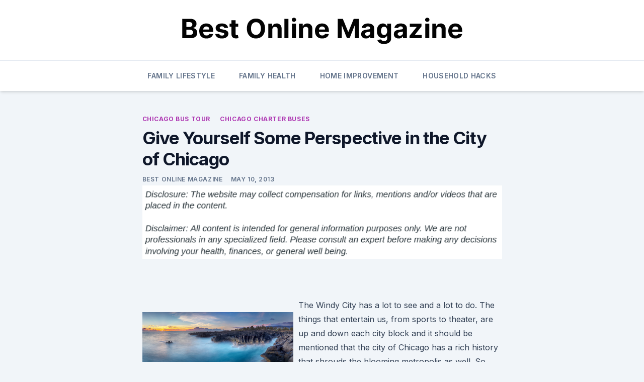

--- FILE ---
content_type: text/html; charset=UTF-8
request_url: https://bestonlinemagazine.net/give-yourself-some-perspective-in-the-city-of-chicago/
body_size: 9698
content:
<!doctype html>
<html lang="en-US">
<head>
	<meta charset="UTF-8">
	<meta name="viewport" content="width=device-width, initial-scale=1">
	<link rel="profile" href="https://gmpg.org/xfn/11">

	<meta name='robots' content='index, follow, max-image-preview:large, max-snippet:-1, max-video-preview:-1' />
	<style>img:is([sizes="auto" i], [sizes^="auto," i]) { contain-intrinsic-size: 3000px 1500px }</style>
	
	<!-- This site is optimized with the Yoast SEO plugin v26.4 - https://yoast.com/wordpress/plugins/seo/ -->
	<title>Give Yourself Some Perspective in the City of Chicago - Best Online Magazine</title>
	<link rel="canonical" href="https://bestonlinemagazine.net/give-yourself-some-perspective-in-the-city-of-chicago/" />
	<meta property="og:locale" content="en_US" />
	<meta property="og:type" content="article" />
	<meta property="og:title" content="Give Yourself Some Perspective in the City of Chicago - Best Online Magazine" />
	<meta property="og:description" content="  The Windy City has a lot to see and a lot to do. The things that entertain us, from sports to theater, are up and down each city block and it should be mentioned that the city of Chicago has a rich history that shrouds the blooming metropolis as well. So much history, in [&hellip;]" />
	<meta property="og:url" content="https://bestonlinemagazine.net/give-yourself-some-perspective-in-the-city-of-chicago/" />
	<meta property="og:site_name" content="Best Online Magazine" />
	<meta property="article:published_time" content="2013-05-10T17:04:52+00:00" />
	<meta property="og:image" content="https://s3.amazonaws.com/systemimage/47295242_Subscription_S.jpg" />
	<meta name="author" content="Best Online Magazine" />
	<meta name="twitter:card" content="summary_large_image" />
	<meta name="twitter:label1" content="Written by" />
	<meta name="twitter:data1" content="Best Online Magazine" />
	<meta name="twitter:label2" content="Est. reading time" />
	<meta name="twitter:data2" content="1 minute" />
	<script type="application/ld+json" class="yoast-schema-graph">{"@context":"https://schema.org","@graph":[{"@type":"Article","@id":"https://bestonlinemagazine.net/give-yourself-some-perspective-in-the-city-of-chicago/#article","isPartOf":{"@id":"https://bestonlinemagazine.net/give-yourself-some-perspective-in-the-city-of-chicago/"},"author":{"name":"Best Online Magazine","@id":"https://bestonlinemagazine.net/#/schema/person/69c6be089753ffa8ad09ecd67756a300"},"headline":"Give Yourself Some Perspective in the City of Chicago","datePublished":"2013-05-10T17:04:52+00:00","mainEntityOfPage":{"@id":"https://bestonlinemagazine.net/give-yourself-some-perspective-in-the-city-of-chicago/"},"wordCount":244,"publisher":{"@id":"https://bestonlinemagazine.net/#/schema/person/69c6be089753ffa8ad09ecd67756a300"},"image":{"@id":"https://bestonlinemagazine.net/give-yourself-some-perspective-in-the-city-of-chicago/#primaryimage"},"thumbnailUrl":"https://s3.amazonaws.com/systemimage/47295242_Subscription_S.jpg","articleSection":["Chicago bus tour","Chicago charter buses"],"inLanguage":"en-US"},{"@type":"WebPage","@id":"https://bestonlinemagazine.net/give-yourself-some-perspective-in-the-city-of-chicago/","url":"https://bestonlinemagazine.net/give-yourself-some-perspective-in-the-city-of-chicago/","name":"Give Yourself Some Perspective in the City of Chicago - Best Online Magazine","isPartOf":{"@id":"https://bestonlinemagazine.net/#website"},"primaryImageOfPage":{"@id":"https://bestonlinemagazine.net/give-yourself-some-perspective-in-the-city-of-chicago/#primaryimage"},"image":{"@id":"https://bestonlinemagazine.net/give-yourself-some-perspective-in-the-city-of-chicago/#primaryimage"},"thumbnailUrl":"https://s3.amazonaws.com/systemimage/47295242_Subscription_S.jpg","datePublished":"2013-05-10T17:04:52+00:00","breadcrumb":{"@id":"https://bestonlinemagazine.net/give-yourself-some-perspective-in-the-city-of-chicago/#breadcrumb"},"inLanguage":"en-US","potentialAction":[{"@type":"ReadAction","target":["https://bestonlinemagazine.net/give-yourself-some-perspective-in-the-city-of-chicago/"]}]},{"@type":"ImageObject","inLanguage":"en-US","@id":"https://bestonlinemagazine.net/give-yourself-some-perspective-in-the-city-of-chicago/#primaryimage","url":"https://s3.amazonaws.com/systemimage/47295242_Subscription_S.jpg","contentUrl":"https://s3.amazonaws.com/systemimage/47295242_Subscription_S.jpg"},{"@type":"BreadcrumbList","@id":"https://bestonlinemagazine.net/give-yourself-some-perspective-in-the-city-of-chicago/#breadcrumb","itemListElement":[{"@type":"ListItem","position":1,"name":"Home","item":"https://bestonlinemagazine.net/"},{"@type":"ListItem","position":2,"name":"Give Yourself Some Perspective in the City of Chicago"}]},{"@type":"WebSite","@id":"https://bestonlinemagazine.net/#website","url":"https://bestonlinemagazine.net/","name":"Best Online Magazine","description":"Best Online Magazine","publisher":{"@id":"https://bestonlinemagazine.net/#/schema/person/69c6be089753ffa8ad09ecd67756a300"},"potentialAction":[{"@type":"SearchAction","target":{"@type":"EntryPoint","urlTemplate":"https://bestonlinemagazine.net/?s={search_term_string}"},"query-input":{"@type":"PropertyValueSpecification","valueRequired":true,"valueName":"search_term_string"}}],"inLanguage":"en-US"},{"@type":["Person","Organization"],"@id":"https://bestonlinemagazine.net/#/schema/person/69c6be089753ffa8ad09ecd67756a300","name":"Best Online Magazine","image":{"@type":"ImageObject","inLanguage":"en-US","@id":"https://bestonlinemagazine.net/#/schema/person/image/","url":"https://bestonlinemagazine.net/wp-content/uploads/2024/07/Best-Online-Magazine-Logo.png","contentUrl":"https://bestonlinemagazine.net/wp-content/uploads/2024/07/Best-Online-Magazine-Logo.png","width":557,"height":53,"caption":"Best Online Magazine"},"logo":{"@id":"https://bestonlinemagazine.net/#/schema/person/image/"},"url":"https://bestonlinemagazine.net/author/best-online-magazine/"}]}</script>
	<!-- / Yoast SEO plugin. -->


<link rel='dns-prefetch' href='//fonts.googleapis.com' />
<link rel="alternate" type="application/rss+xml" title="Best Online Magazine &raquo; Feed" href="https://bestonlinemagazine.net/feed/" />
<script>
window._wpemojiSettings = {"baseUrl":"https:\/\/s.w.org\/images\/core\/emoji\/16.0.1\/72x72\/","ext":".png","svgUrl":"https:\/\/s.w.org\/images\/core\/emoji\/16.0.1\/svg\/","svgExt":".svg","source":{"concatemoji":"https:\/\/bestonlinemagazine.net\/wp-includes\/js\/wp-emoji-release.min.js?ver=6.8.3"}};
/*! This file is auto-generated */
!function(s,n){var o,i,e;function c(e){try{var t={supportTests:e,timestamp:(new Date).valueOf()};sessionStorage.setItem(o,JSON.stringify(t))}catch(e){}}function p(e,t,n){e.clearRect(0,0,e.canvas.width,e.canvas.height),e.fillText(t,0,0);var t=new Uint32Array(e.getImageData(0,0,e.canvas.width,e.canvas.height).data),a=(e.clearRect(0,0,e.canvas.width,e.canvas.height),e.fillText(n,0,0),new Uint32Array(e.getImageData(0,0,e.canvas.width,e.canvas.height).data));return t.every(function(e,t){return e===a[t]})}function u(e,t){e.clearRect(0,0,e.canvas.width,e.canvas.height),e.fillText(t,0,0);for(var n=e.getImageData(16,16,1,1),a=0;a<n.data.length;a++)if(0!==n.data[a])return!1;return!0}function f(e,t,n,a){switch(t){case"flag":return n(e,"\ud83c\udff3\ufe0f\u200d\u26a7\ufe0f","\ud83c\udff3\ufe0f\u200b\u26a7\ufe0f")?!1:!n(e,"\ud83c\udde8\ud83c\uddf6","\ud83c\udde8\u200b\ud83c\uddf6")&&!n(e,"\ud83c\udff4\udb40\udc67\udb40\udc62\udb40\udc65\udb40\udc6e\udb40\udc67\udb40\udc7f","\ud83c\udff4\u200b\udb40\udc67\u200b\udb40\udc62\u200b\udb40\udc65\u200b\udb40\udc6e\u200b\udb40\udc67\u200b\udb40\udc7f");case"emoji":return!a(e,"\ud83e\udedf")}return!1}function g(e,t,n,a){var r="undefined"!=typeof WorkerGlobalScope&&self instanceof WorkerGlobalScope?new OffscreenCanvas(300,150):s.createElement("canvas"),o=r.getContext("2d",{willReadFrequently:!0}),i=(o.textBaseline="top",o.font="600 32px Arial",{});return e.forEach(function(e){i[e]=t(o,e,n,a)}),i}function t(e){var t=s.createElement("script");t.src=e,t.defer=!0,s.head.appendChild(t)}"undefined"!=typeof Promise&&(o="wpEmojiSettingsSupports",i=["flag","emoji"],n.supports={everything:!0,everythingExceptFlag:!0},e=new Promise(function(e){s.addEventListener("DOMContentLoaded",e,{once:!0})}),new Promise(function(t){var n=function(){try{var e=JSON.parse(sessionStorage.getItem(o));if("object"==typeof e&&"number"==typeof e.timestamp&&(new Date).valueOf()<e.timestamp+604800&&"object"==typeof e.supportTests)return e.supportTests}catch(e){}return null}();if(!n){if("undefined"!=typeof Worker&&"undefined"!=typeof OffscreenCanvas&&"undefined"!=typeof URL&&URL.createObjectURL&&"undefined"!=typeof Blob)try{var e="postMessage("+g.toString()+"("+[JSON.stringify(i),f.toString(),p.toString(),u.toString()].join(",")+"));",a=new Blob([e],{type:"text/javascript"}),r=new Worker(URL.createObjectURL(a),{name:"wpTestEmojiSupports"});return void(r.onmessage=function(e){c(n=e.data),r.terminate(),t(n)})}catch(e){}c(n=g(i,f,p,u))}t(n)}).then(function(e){for(var t in e)n.supports[t]=e[t],n.supports.everything=n.supports.everything&&n.supports[t],"flag"!==t&&(n.supports.everythingExceptFlag=n.supports.everythingExceptFlag&&n.supports[t]);n.supports.everythingExceptFlag=n.supports.everythingExceptFlag&&!n.supports.flag,n.DOMReady=!1,n.readyCallback=function(){n.DOMReady=!0}}).then(function(){return e}).then(function(){var e;n.supports.everything||(n.readyCallback(),(e=n.source||{}).concatemoji?t(e.concatemoji):e.wpemoji&&e.twemoji&&(t(e.twemoji),t(e.wpemoji)))}))}((window,document),window._wpemojiSettings);
</script>
<style id='wp-emoji-styles-inline-css'>

	img.wp-smiley, img.emoji {
		display: inline !important;
		border: none !important;
		box-shadow: none !important;
		height: 1em !important;
		width: 1em !important;
		margin: 0 0.07em !important;
		vertical-align: -0.1em !important;
		background: none !important;
		padding: 0 !important;
	}
</style>
<link rel='stylesheet' id='wp-block-library-css' href='https://bestonlinemagazine.net/wp-includes/css/dist/block-library/style.min.css?ver=6.8.3' media='all' />
<style id='classic-theme-styles-inline-css'>
/*! This file is auto-generated */
.wp-block-button__link{color:#fff;background-color:#32373c;border-radius:9999px;box-shadow:none;text-decoration:none;padding:calc(.667em + 2px) calc(1.333em + 2px);font-size:1.125em}.wp-block-file__button{background:#32373c;color:#fff;text-decoration:none}
</style>
<style id='global-styles-inline-css'>
:root{--wp--preset--aspect-ratio--square: 1;--wp--preset--aspect-ratio--4-3: 4/3;--wp--preset--aspect-ratio--3-4: 3/4;--wp--preset--aspect-ratio--3-2: 3/2;--wp--preset--aspect-ratio--2-3: 2/3;--wp--preset--aspect-ratio--16-9: 16/9;--wp--preset--aspect-ratio--9-16: 9/16;--wp--preset--color--black: #000000;--wp--preset--color--cyan-bluish-gray: #abb8c3;--wp--preset--color--white: #ffffff;--wp--preset--color--pale-pink: #f78da7;--wp--preset--color--vivid-red: #cf2e2e;--wp--preset--color--luminous-vivid-orange: #ff6900;--wp--preset--color--luminous-vivid-amber: #fcb900;--wp--preset--color--light-green-cyan: #7bdcb5;--wp--preset--color--vivid-green-cyan: #00d084;--wp--preset--color--pale-cyan-blue: #8ed1fc;--wp--preset--color--vivid-cyan-blue: #0693e3;--wp--preset--color--vivid-purple: #9b51e0;--wp--preset--gradient--vivid-cyan-blue-to-vivid-purple: linear-gradient(135deg,rgba(6,147,227,1) 0%,rgb(155,81,224) 100%);--wp--preset--gradient--light-green-cyan-to-vivid-green-cyan: linear-gradient(135deg,rgb(122,220,180) 0%,rgb(0,208,130) 100%);--wp--preset--gradient--luminous-vivid-amber-to-luminous-vivid-orange: linear-gradient(135deg,rgba(252,185,0,1) 0%,rgba(255,105,0,1) 100%);--wp--preset--gradient--luminous-vivid-orange-to-vivid-red: linear-gradient(135deg,rgba(255,105,0,1) 0%,rgb(207,46,46) 100%);--wp--preset--gradient--very-light-gray-to-cyan-bluish-gray: linear-gradient(135deg,rgb(238,238,238) 0%,rgb(169,184,195) 100%);--wp--preset--gradient--cool-to-warm-spectrum: linear-gradient(135deg,rgb(74,234,220) 0%,rgb(151,120,209) 20%,rgb(207,42,186) 40%,rgb(238,44,130) 60%,rgb(251,105,98) 80%,rgb(254,248,76) 100%);--wp--preset--gradient--blush-light-purple: linear-gradient(135deg,rgb(255,206,236) 0%,rgb(152,150,240) 100%);--wp--preset--gradient--blush-bordeaux: linear-gradient(135deg,rgb(254,205,165) 0%,rgb(254,45,45) 50%,rgb(107,0,62) 100%);--wp--preset--gradient--luminous-dusk: linear-gradient(135deg,rgb(255,203,112) 0%,rgb(199,81,192) 50%,rgb(65,88,208) 100%);--wp--preset--gradient--pale-ocean: linear-gradient(135deg,rgb(255,245,203) 0%,rgb(182,227,212) 50%,rgb(51,167,181) 100%);--wp--preset--gradient--electric-grass: linear-gradient(135deg,rgb(202,248,128) 0%,rgb(113,206,126) 100%);--wp--preset--gradient--midnight: linear-gradient(135deg,rgb(2,3,129) 0%,rgb(40,116,252) 100%);--wp--preset--font-size--small: 13px;--wp--preset--font-size--medium: 20px;--wp--preset--font-size--large: 36px;--wp--preset--font-size--x-large: 42px;--wp--preset--spacing--20: 0.44rem;--wp--preset--spacing--30: 0.67rem;--wp--preset--spacing--40: 1rem;--wp--preset--spacing--50: 1.5rem;--wp--preset--spacing--60: 2.25rem;--wp--preset--spacing--70: 3.38rem;--wp--preset--spacing--80: 5.06rem;--wp--preset--shadow--natural: 6px 6px 9px rgba(0, 0, 0, 0.2);--wp--preset--shadow--deep: 12px 12px 50px rgba(0, 0, 0, 0.4);--wp--preset--shadow--sharp: 6px 6px 0px rgba(0, 0, 0, 0.2);--wp--preset--shadow--outlined: 6px 6px 0px -3px rgba(255, 255, 255, 1), 6px 6px rgba(0, 0, 0, 1);--wp--preset--shadow--crisp: 6px 6px 0px rgba(0, 0, 0, 1);}:where(.is-layout-flex){gap: 0.5em;}:where(.is-layout-grid){gap: 0.5em;}body .is-layout-flex{display: flex;}.is-layout-flex{flex-wrap: wrap;align-items: center;}.is-layout-flex > :is(*, div){margin: 0;}body .is-layout-grid{display: grid;}.is-layout-grid > :is(*, div){margin: 0;}:where(.wp-block-columns.is-layout-flex){gap: 2em;}:where(.wp-block-columns.is-layout-grid){gap: 2em;}:where(.wp-block-post-template.is-layout-flex){gap: 1.25em;}:where(.wp-block-post-template.is-layout-grid){gap: 1.25em;}.has-black-color{color: var(--wp--preset--color--black) !important;}.has-cyan-bluish-gray-color{color: var(--wp--preset--color--cyan-bluish-gray) !important;}.has-white-color{color: var(--wp--preset--color--white) !important;}.has-pale-pink-color{color: var(--wp--preset--color--pale-pink) !important;}.has-vivid-red-color{color: var(--wp--preset--color--vivid-red) !important;}.has-luminous-vivid-orange-color{color: var(--wp--preset--color--luminous-vivid-orange) !important;}.has-luminous-vivid-amber-color{color: var(--wp--preset--color--luminous-vivid-amber) !important;}.has-light-green-cyan-color{color: var(--wp--preset--color--light-green-cyan) !important;}.has-vivid-green-cyan-color{color: var(--wp--preset--color--vivid-green-cyan) !important;}.has-pale-cyan-blue-color{color: var(--wp--preset--color--pale-cyan-blue) !important;}.has-vivid-cyan-blue-color{color: var(--wp--preset--color--vivid-cyan-blue) !important;}.has-vivid-purple-color{color: var(--wp--preset--color--vivid-purple) !important;}.has-black-background-color{background-color: var(--wp--preset--color--black) !important;}.has-cyan-bluish-gray-background-color{background-color: var(--wp--preset--color--cyan-bluish-gray) !important;}.has-white-background-color{background-color: var(--wp--preset--color--white) !important;}.has-pale-pink-background-color{background-color: var(--wp--preset--color--pale-pink) !important;}.has-vivid-red-background-color{background-color: var(--wp--preset--color--vivid-red) !important;}.has-luminous-vivid-orange-background-color{background-color: var(--wp--preset--color--luminous-vivid-orange) !important;}.has-luminous-vivid-amber-background-color{background-color: var(--wp--preset--color--luminous-vivid-amber) !important;}.has-light-green-cyan-background-color{background-color: var(--wp--preset--color--light-green-cyan) !important;}.has-vivid-green-cyan-background-color{background-color: var(--wp--preset--color--vivid-green-cyan) !important;}.has-pale-cyan-blue-background-color{background-color: var(--wp--preset--color--pale-cyan-blue) !important;}.has-vivid-cyan-blue-background-color{background-color: var(--wp--preset--color--vivid-cyan-blue) !important;}.has-vivid-purple-background-color{background-color: var(--wp--preset--color--vivid-purple) !important;}.has-black-border-color{border-color: var(--wp--preset--color--black) !important;}.has-cyan-bluish-gray-border-color{border-color: var(--wp--preset--color--cyan-bluish-gray) !important;}.has-white-border-color{border-color: var(--wp--preset--color--white) !important;}.has-pale-pink-border-color{border-color: var(--wp--preset--color--pale-pink) !important;}.has-vivid-red-border-color{border-color: var(--wp--preset--color--vivid-red) !important;}.has-luminous-vivid-orange-border-color{border-color: var(--wp--preset--color--luminous-vivid-orange) !important;}.has-luminous-vivid-amber-border-color{border-color: var(--wp--preset--color--luminous-vivid-amber) !important;}.has-light-green-cyan-border-color{border-color: var(--wp--preset--color--light-green-cyan) !important;}.has-vivid-green-cyan-border-color{border-color: var(--wp--preset--color--vivid-green-cyan) !important;}.has-pale-cyan-blue-border-color{border-color: var(--wp--preset--color--pale-cyan-blue) !important;}.has-vivid-cyan-blue-border-color{border-color: var(--wp--preset--color--vivid-cyan-blue) !important;}.has-vivid-purple-border-color{border-color: var(--wp--preset--color--vivid-purple) !important;}.has-vivid-cyan-blue-to-vivid-purple-gradient-background{background: var(--wp--preset--gradient--vivid-cyan-blue-to-vivid-purple) !important;}.has-light-green-cyan-to-vivid-green-cyan-gradient-background{background: var(--wp--preset--gradient--light-green-cyan-to-vivid-green-cyan) !important;}.has-luminous-vivid-amber-to-luminous-vivid-orange-gradient-background{background: var(--wp--preset--gradient--luminous-vivid-amber-to-luminous-vivid-orange) !important;}.has-luminous-vivid-orange-to-vivid-red-gradient-background{background: var(--wp--preset--gradient--luminous-vivid-orange-to-vivid-red) !important;}.has-very-light-gray-to-cyan-bluish-gray-gradient-background{background: var(--wp--preset--gradient--very-light-gray-to-cyan-bluish-gray) !important;}.has-cool-to-warm-spectrum-gradient-background{background: var(--wp--preset--gradient--cool-to-warm-spectrum) !important;}.has-blush-light-purple-gradient-background{background: var(--wp--preset--gradient--blush-light-purple) !important;}.has-blush-bordeaux-gradient-background{background: var(--wp--preset--gradient--blush-bordeaux) !important;}.has-luminous-dusk-gradient-background{background: var(--wp--preset--gradient--luminous-dusk) !important;}.has-pale-ocean-gradient-background{background: var(--wp--preset--gradient--pale-ocean) !important;}.has-electric-grass-gradient-background{background: var(--wp--preset--gradient--electric-grass) !important;}.has-midnight-gradient-background{background: var(--wp--preset--gradient--midnight) !important;}.has-small-font-size{font-size: var(--wp--preset--font-size--small) !important;}.has-medium-font-size{font-size: var(--wp--preset--font-size--medium) !important;}.has-large-font-size{font-size: var(--wp--preset--font-size--large) !important;}.has-x-large-font-size{font-size: var(--wp--preset--font-size--x-large) !important;}
:where(.wp-block-post-template.is-layout-flex){gap: 1.25em;}:where(.wp-block-post-template.is-layout-grid){gap: 1.25em;}
:where(.wp-block-columns.is-layout-flex){gap: 2em;}:where(.wp-block-columns.is-layout-grid){gap: 2em;}
:root :where(.wp-block-pullquote){font-size: 1.5em;line-height: 1.6;}
</style>
<style id='wpxpo-global-style-inline-css'>
:root { --preset-color1: #037fff --preset-color2: #026fe0 --preset-color3: #071323 --preset-color4: #132133 --preset-color5: #34495e --preset-color6: #787676 --preset-color7: #f0f2f3 --preset-color8: #f8f9fa --preset-color9: #ffffff }
</style>
<style id='ultp-preset-colors-style-inline-css'>
:root { --postx_preset_Base_1_color: #ffffff; --postx_preset_Base_2_color: rgba(252,227,252,1); --postx_preset_Base_3_color: rgba(225,181,227,1); --postx_preset_Primary_color: rgba(174,55,178,1); --postx_preset_Secondary_color: rgba(202,61,207,1); --postx_preset_Tertiary_color: rgba(105,48,79,1); --postx_preset_Contrast_3_color: #725468; --postx_preset_Contrast_2_color: #4e2239; --postx_preset_Contrast_1_color: rgba(3,3,3,1); --postx_preset_Over_Primary_color: #ffffff;  }
</style>
<style id='ultp-preset-gradient-style-inline-css'>
:root { --postx_preset_Primary_to_Secondary_to_Right_gradient: linear-gradient(90deg, var(--postx_preset_Primary_color) 0%, var(--postx_preset_Secondary_color) 100%); --postx_preset_Primary_to_Secondary_to_Bottom_gradient: linear-gradient(180deg, var(--postx_preset_Primary_color) 0%, var(--postx_preset_Secondary_color) 100%); --postx_preset_Secondary_to_Primary_to_Right_gradient: linear-gradient(90deg, var(--postx_preset_Secondary_color) 0%, var(--postx_preset_Primary_color) 100%); --postx_preset_Secondary_to_Primary_to_Bottom_gradient: linear-gradient(180deg, var(--postx_preset_Secondary_color) 0%, var(--postx_preset_Primary_color) 100%); --postx_preset_Cold_Evening_gradient: linear-gradient(0deg, rgb(12, 52, 131) 0%, rgb(162, 182, 223) 100%, rgb(107, 140, 206) 100%, rgb(162, 182, 223) 100%); --postx_preset_Purple_Division_gradient: linear-gradient(0deg, rgb(112, 40, 228) 0%, rgb(229, 178, 202) 100%); --postx_preset_Over_Sun_gradient: linear-gradient(60deg, rgb(171, 236, 214) 0%, rgb(251, 237, 150) 100%); --postx_preset_Morning_Salad_gradient: linear-gradient(-255deg, rgb(183, 248, 219) 0%, rgb(80, 167, 194) 100%); --postx_preset_Fabled_Sunset_gradient: linear-gradient(-270deg, rgb(35, 21, 87) 0%, rgb(68, 16, 122) 29%, rgb(255, 19, 97) 67%, rgb(255, 248, 0) 100%);  }
</style>
<style id='ultp-preset-typo-style-inline-css'>
@import url('https://fonts.googleapis.com/css?family=Oswald:200,300,400,500,600,700'); @import url('https://fonts.googleapis.com/css?family=Source+Sans Pro:200,200i,300,300i,400,400i,600,600i,700,700i,900,900i'); :root { --postx_preset_Heading_typo_font_family: Oswald; --postx_preset_Heading_typo_font_family_type: sans-serifs; --postx_preset_Heading_typo_font_weight: 500; --postx_preset_Heading_typo_text_transform: capitalize; --postx_preset_Body_and_Others_typo_font_family: Source Sans Pro; --postx_preset_Body_and_Others_typo_font_family_type: sans-serif; --postx_preset_Body_and_Others_typo_font_weight: 400; --postx_preset_Body_and_Others_typo_text_transform: lowercase; --postx_preset_body_typo_font_size_lg: 16px; --postx_preset_paragraph_1_typo_font_size_lg: 12px; --postx_preset_paragraph_2_typo_font_size_lg: 12px; --postx_preset_paragraph_3_typo_font_size_lg: 12px; --postx_preset_heading_h1_typo_font_size_lg: 42px; --postx_preset_heading_h2_typo_font_size_lg: 36px; --postx_preset_heading_h3_typo_font_size_lg: 30px; --postx_preset_heading_h4_typo_font_size_lg: 24px; --postx_preset_heading_h5_typo_font_size_lg: 20px; --postx_preset_heading_h6_typo_font_size_lg: 16px; }
</style>
<link rel='stylesheet' id='storybook-fonts-css' href='//fonts.googleapis.com/css2?family=Inter%3Awght%40400%3B500%3B600%3B700&#038;display=swap&#038;ver=1.0.4' media='all' />
<link rel='stylesheet' id='storybook-style-css' href='https://bestonlinemagazine.net/wp-content/themes/storybook/style.css?ver=1.0.4' media='all' />
<style id='storybook-style-inline-css'>

			.prose-indigo a, .prose-indigo a code {
				color: #ae37b2;
			}
			.cat-links a, .byline a, .posted-on a, .comments-link a, .tags-links a {
				color: rgb(100, 116, 139);
			}
			.main-navigation a:hover, .sb-mobile-navigation a:hover,
			.main-navigation .current_page_item > a, .main-navigation .current-menu-item > a, .main-navigation .current_page_ancestor > a, .main-navigation .current-menu-ancestor > a,
			.site-title a:hover,
			.cat-links a:hover, .byline a:hover, .posted-on a:hover, .comments-link a:hover, .tags-links a:hover,
			.cat-links a,
			.widget a:hover,
			.comment-metadata a:hover, .comments-area .reply a:hover {
				color: #ae37b2;
			}
			[type='submit'] {
				background-color: #ae37b2;
			}
		
</style>
<script src="https://bestonlinemagazine.net/wp-includes/js/jquery/jquery.min.js?ver=3.7.1" id="jquery-core-js"></script>
<script src="https://bestonlinemagazine.net/wp-includes/js/jquery/jquery-migrate.min.js?ver=3.4.1" id="jquery-migrate-js"></script>
<link rel="https://api.w.org/" href="https://bestonlinemagazine.net/wp-json/" /><link rel="alternate" title="JSON" type="application/json" href="https://bestonlinemagazine.net/wp-json/wp/v2/posts/75" /><link rel="EditURI" type="application/rsd+xml" title="RSD" href="https://bestonlinemagazine.net/xmlrpc.php?rsd" />
<meta name="generator" content="WordPress 6.8.3" />
<link rel='shortlink' href='https://bestonlinemagazine.net/?p=75' />
<link rel="alternate" title="oEmbed (JSON)" type="application/json+oembed" href="https://bestonlinemagazine.net/wp-json/oembed/1.0/embed?url=https%3A%2F%2Fbestonlinemagazine.net%2Fgive-yourself-some-perspective-in-the-city-of-chicago%2F" />
<link rel="alternate" title="oEmbed (XML)" type="text/xml+oembed" href="https://bestonlinemagazine.net/wp-json/oembed/1.0/embed?url=https%3A%2F%2Fbestonlinemagazine.net%2Fgive-yourself-some-perspective-in-the-city-of-chicago%2F&#038;format=xml" />
<meta name="ahrefs-site-verification" content="1a1cea6ca927835ba8bf44cf778e8246bc4e456a80f2678363020750c29153e8">
<meta name="generator" content="speculation-rules 1.6.0">
		<style type="text/css">
					.site-title,
			.site-description {
				position: absolute;
				clip: rect(1px, 1px, 1px, 1px);
				}
					</style>
				<style id="wp-custom-css">
			.site-info, .home h1.entry-title{
	display:none;
}
.site-branding a {
    font-size: 35px !important;
}
@media only screen and (max-width:768px){
	h1, h1 a, h1 span{
	font-size:32px !important;
	}
	h2, h2 a, h2 span{
	font-size:26px !important;
	}
	h3, h3 a, h3 span{
	font-size:20px !important;
	}
	h4, h4 a, h4 span{
	font-size:18px !important;
	}
}
@media only screen and (min-width:769px) and (max-width:1024px){
	h1, h1 a, h1 span{
	font-size:35px !important;
	}
	h2, h2 a, h2 span{
	font-size:32px !important;
	}
	h3, h3 a, h3 span{
	font-size:20px !important;
	}
	h4, h4 a, h4 span{
	font-size:18px !important;
	}
}
@media only screen and (min-width:1025px){
	h1, h1 a, h1 span{
	font-size:35px !important;
	}
	h2, h2 a, h2 span{
	font-size:32px !important;
	}
	h3, h3 a, h3 span{
	font-size:20px !important;
	}
	h4, h4 a, h4 span{
	font-size:18px !important;
	}
}
body p, body div{
	font-size:16px !important;
}
h1, h2, h3, h4, h1 a, h2 a, h3 a, h4 a, h1 span, h2 span, h3 span, h4 span{
	line-height:normal !Important;
}
.single .entry-content a {
    text-decoration: underline;
}
div#footersect p {
    margin-bottom: 0 !important;
    margin-top: 0 !important;
    color: #fff !important;
	text-align:center;
}
div#footersect a:hover {
    color: #fff !important;
}
div#footersect a {
    color: #FFF !important;
}
div#footersect {
    background: #616161;
    padding: 20px;
}		</style>
		</head>

<body class="wp-singular post-template-default single single-post postid-75 single-format-standard wp-custom-logo wp-embed-responsive wp-theme-storybook postx-page">


<div id="page" class="site">
	<a class="skip-link screen-reader-text" href="#primary">Skip to content</a>

	
	<header id="masthead" class="site-header sb-site-header">
		<div class="2xl:container mx-auto px-4 py-8">
			<div class="flex space-x-4 items-center">
				<div class="site-branding lg:text-center flex-grow">
					<a href="https://bestonlinemagazine.net/" class="custom-logo-link" rel="home"><img width="557" height="53" src="https://bestonlinemagazine.net/wp-content/uploads/2024/07/Best-Online-Magazine-Logo.png" class="custom-logo" alt="Best Online Magazine Logo" decoding="async" srcset="https://bestonlinemagazine.net/wp-content/uploads/2024/07/Best-Online-Magazine-Logo.png 557w, https://bestonlinemagazine.net/wp-content/uploads/2024/07/Best-Online-Magazine-Logo-300x29.png 300w" sizes="(max-width: 557px) 100vw, 557px" /></a>						<p class="site-title font-bold text-3xl tracking-tight"><a href="https://bestonlinemagazine.net/" rel="home">Best Online Magazine</a></p>
												<p class="site-description">Best Online Magazine</p>
									</div><!-- .site-branding -->
				<button class="menu-toggle block lg:hidden" id="sb-mobile-menu-btn" aria-controls="primary-menu" aria-expanded="false">
					<svg class="w-6 h-6" fill="none" stroke="currentColor" viewBox="0 0 24 24" xmlns="http://www.w3.org/2000/svg"><path stroke-linecap="round" stroke-linejoin="round" stroke-width="2" d="M4 6h16M4 12h16M4 18h16"></path></svg>
				</button>
			</div>
		</div>

		
				
		<nav id="site-navigation" class="main-navigation border-t">
			<div class="2xl:container mx-auto px-4">
				<div class="hidden lg:flex justify-center">
					<div class="menu-main-menu-container"><ul id="primary-menu" class="menu"><li id="menu-item-2460" class="menu-item menu-item-type-taxonomy menu-item-object-category menu-item-2460"><a href="https://bestonlinemagazine.net/category/family-lifestyle/">Family Lifestyle</a></li>
<li id="menu-item-2459" class="menu-item menu-item-type-taxonomy menu-item-object-category menu-item-2459"><a href="https://bestonlinemagazine.net/category/family-health/">Family Health</a></li>
<li id="menu-item-2458" class="menu-item menu-item-type-taxonomy menu-item-object-category menu-item-2458"><a href="https://bestonlinemagazine.net/category/home-improvement/">Home Improvement</a></li>
<li id="menu-item-2457" class="menu-item menu-item-type-taxonomy menu-item-object-category menu-item-2457"><a href="https://bestonlinemagazine.net/category/household-hacks/">Household Hacks</a></li>
</ul></div>				</div>
			</div>
		</nav><!-- #site-navigation -->

		<aside class="sb-mobile-navigation hidden relative z-50" id="sb-mobile-navigation">
			<div class="fixed inset-0 bg-gray-800 opacity-25" id="sb-menu-backdrop"></div>
			<div class="sb-mobile-menu fixed bg-white p-6 left-0 top-0 w-5/6 h-full overflow-scroll">
				<nav>
					<div class="menu-main-menu-container"><ul id="primary-menu" class="menu"><li class="menu-item menu-item-type-taxonomy menu-item-object-category menu-item-2460"><a href="https://bestonlinemagazine.net/category/family-lifestyle/">Family Lifestyle</a></li>
<li class="menu-item menu-item-type-taxonomy menu-item-object-category menu-item-2459"><a href="https://bestonlinemagazine.net/category/family-health/">Family Health</a></li>
<li class="menu-item menu-item-type-taxonomy menu-item-object-category menu-item-2458"><a href="https://bestonlinemagazine.net/category/home-improvement/">Home Improvement</a></li>
<li class="menu-item menu-item-type-taxonomy menu-item-object-category menu-item-2457"><a href="https://bestonlinemagazine.net/category/household-hacks/">Household Hacks</a></li>
</ul></div>				</nav>
				<button type="button" class="text-gray-600 absolute right-4 top-4" id="sb-close-menu-btn">
					<svg
						class="w-5 h-5"
						fill="none"
						stroke="currentColor"
						viewBox="0 0 24 24"
						xmlns="http://www.w3.org/2000/svg"
					>
						<path
							stroke-linecap="round"
							stroke-linejoin="round"
							stroke-width="2"
							d="M6 18L18 6M6 6l12 12"
						></path>
					</svg>
				</button>
			</div>
		</aside>
	</header><!-- #masthead -->

	
	<main id="primary" class="site-main">
		<div class="2xl:container mx-auto px-4">

			            <div class="py-8 lg:py-12 sb-content-layout-1 sb-allow-wide">
                
<article id="post-75" class="sb-content prose lg:prose-lg prose-indigo mx-auto post-75 post type-post status-publish format-standard hentry category-chicago-bus-tour category-chicago-charter-buses">

				<div class="entry-meta entry-categories">
				<span class="cat-links flex space-x-4 items-center text-xs mb-2"><a href="https://bestonlinemagazine.net/category/chicago-bus-tour/" rel="category tag">Chicago bus tour</a>&nbsp;<a href="https://bestonlinemagazine.net/category/chicago-charter-buses/" rel="category tag">Chicago charter buses</a></span>			</div>
			
	<header class="entry-header">
		<h1 class="entry-title">Give Yourself Some Perspective in the City of Chicago</h1>			<div class="entry-meta space-x-4">
				<span class="byline text-xs"><span class="author vcard"><a class="url fn n" href="https://bestonlinemagazine.net/author/best-online-magazine/">Best Online Magazine</a></span></span><span class="posted-on text-xs"><a href="https://bestonlinemagazine.net/give-yourself-some-perspective-in-the-city-of-chicago/" rel="bookmark"><time class="entry-date published updated" datetime="2013-05-10T17:04:52+00:00">May 10, 2013</time></a></span>			</div><!-- .entry-meta -->
			</header><!-- .entry-header -->

	
	<div class="entry-content">
		<img decoding="async" src="/wp-content/uploads/2021/07/disclosure24.png" style="width:100%; margin:auto;">
<br> <br>
<p><div style='float: left; padding-right: 10px;'><img src='https://s3.amazonaws.com/systemimage/47295242_Subscription_S.jpg' alt='Chicago bus tours' align='left' width='300'></div>
<p> The Windy City has a lot to see and a lot to do.  The things that entertain us, from sports to theater, are up and down each city block and it should be mentioned that the city of Chicago has a rich history that shrouds the blooming metropolis as well.  So much history, in fact, that two of America&#8217;s most notorious baseball teams reside there.  These are just a few simple and common reasons why it would be a good idea to take one of the Chicago bus tours if you have time.  Instead of just jumping aboard the Chicago airport transportation, you might want to consider one of the <a href="http://www.executivecoachofchicago.com" Title="Read more about Charter bus chicago">Chicago charter bus</a>es to serve as your Chicago bus tours on your way into town.</p>
<p>Some other great options for Chicago bus tours, as an alternative to riding the airport shuttle, would be <a href="http://travel.yahoo.com/" Title="See here">Chicago sightseeing tours</a>.  There are quite a few things to see around the city of Chicago and Chicago bus tours will be a great way to see a lot of different things in a short amount of time.  There are too many things to see if you simply plan on just walking around, unless you will be in town for a month or so, but <a href="http://www.nytimes.com/pages/travel/index.html" Title="The things I like">Chicago bus tours</a> offer a wide variety if historical, cultural, and famous sights to see for those who are looking to know more about the Windy City.</p>
	</div><!-- .entry-content -->

	<footer class="entry-footer clear-both">
		<span class="tags-links items-center text-xs text-gray-500"></span>	</footer><!-- .entry-footer -->
</article><!-- #post-75 -->
<div class="clear-both"></div>
<div class="">
                <ul class="sb-post-navigation flex justify-between items-center py-10 font-medium">
                <li class="sb-nav-previous"><a href="https://bestonlinemagazine.net/stop-cannabis-addiction-before-it-gets-too-far/" rel="prev"><span class="meta-nav">&larr; Previous</span></a></li>
                <li class="sb-nav-next"><a href="https://bestonlinemagazine.net/by-finding-spicy-hummus-dip%c2%b8-you-will-have-a-much-nicer-gathering/" rel="next"><span class="meta-nav">Next &rarr;</span></a></li>
            </ul>
            </div>
            </div>
            
		</div>
	</main><!-- #main -->


	<footer id="colophon" class="site-footer bg-gray-900 text-gray-300 py-8">
		<div class="site-info text-center text-sm">
			<a href="https://wordpress.org/">
				Proudly powered by WordPress			</a>
			<span class="sep"> | </span>
				Theme: storybook by <a href="https://odiethemes.com/">OdieThemes</a>.		</div><!-- .site-info -->
	</footer><!-- #colophon -->
</div><!-- #page -->

<script type="speculationrules">
{"prerender":[{"source":"document","where":{"and":[{"href_matches":"\/*"},{"not":{"href_matches":["\/wp-*.php","\/wp-admin\/*","\/wp-content\/uploads\/*","\/wp-content\/*","\/wp-content\/plugins\/*","\/wp-content\/themes\/storybook\/*","\/*\\?(.+)"]}},{"not":{"selector_matches":"a[rel~=\"nofollow\"]"}},{"not":{"selector_matches":".no-prerender, .no-prerender a"}},{"not":{"selector_matches":".no-prefetch, .no-prefetch a"}}]},"eagerness":"moderate"}]}
</script>
<div id="footersect">
    <p class="text-center">© 
        <script>
            var CurrentYear = new Date().getFullYear()
            document.write(CurrentYear)
        </script>
		All Rights Reserved. Best Online Magazine - <a href="/sitemap">Sitemap</a>

    </p>
</div><script src="https://bestonlinemagazine.net/wp-content/plugins/ultimate-post/assets/js/ultp-youtube-gallery-block.js?ver=5.0.3" id="ultp-youtube-gallery-block-js"></script>
<script src="https://bestonlinemagazine.net/wp-content/themes/storybook/js/theme.js?ver=1.0.4" id="storybook-scripts-js"></script>

</body>
</html>
